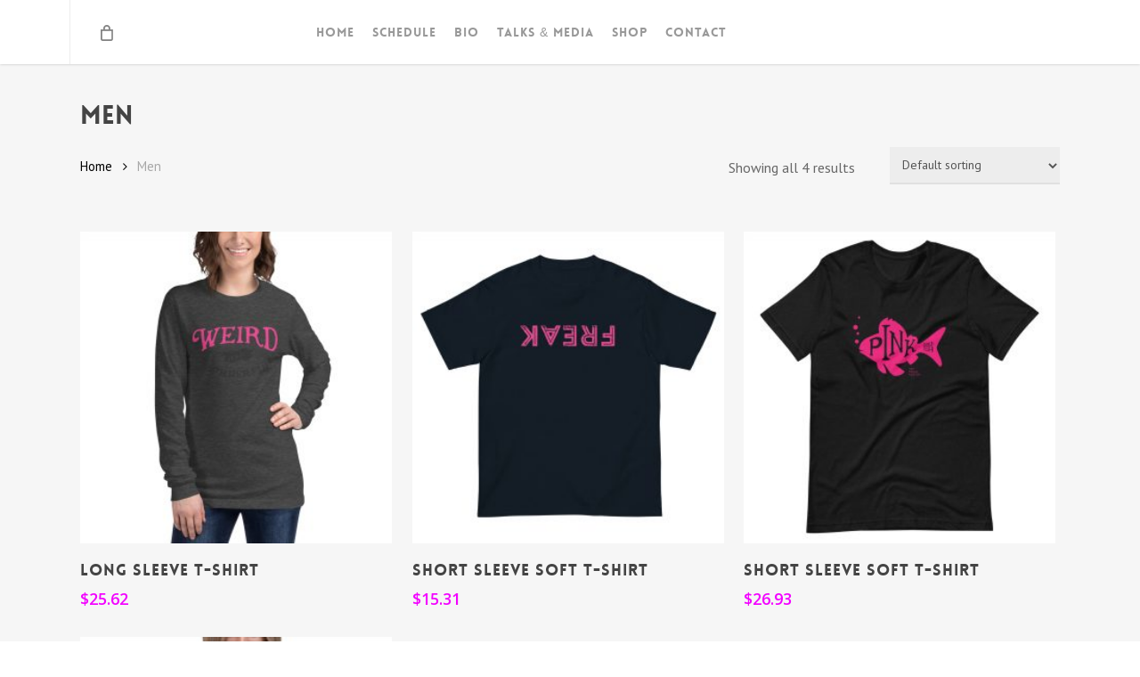

--- FILE ---
content_type: text/html; charset=UTF-8
request_url: https://www.drendall.com/product-category/men/
body_size: 14646
content:
<!doctype html>
<html lang="en-US" class="no-js">
<head>
	<meta charset="UTF-8">
	<meta name="viewport" content="width=device-width, initial-scale=1, maximum-scale=1, user-scalable=0" /><title>Men &#8211; David Rendall</title>
<meta name='robots' content='max-image-preview:large' />
<link rel='dns-prefetch' href='//www.drendall.com' />
<link rel='dns-prefetch' href='//fonts.googleapis.com' />
<link rel="alternate" type="application/rss+xml" title="David Rendall &raquo; Feed" href="https://www.drendall.com/feed/" />
<link rel="alternate" type="application/rss+xml" title="David Rendall &raquo; Comments Feed" href="https://www.drendall.com/comments/feed/" />
<link rel="alternate" type="application/rss+xml" title="David Rendall &raquo; Men Category Feed" href="https://www.drendall.com/product-category/men/feed/" />
<script type="text/javascript">
window._wpemojiSettings = {"baseUrl":"https:\/\/s.w.org\/images\/core\/emoji\/14.0.0\/72x72\/","ext":".png","svgUrl":"https:\/\/s.w.org\/images\/core\/emoji\/14.0.0\/svg\/","svgExt":".svg","source":{"concatemoji":"https:\/\/www.drendall.com\/wp-includes\/js\/wp-emoji-release.min.js?ver=6.2.8"}};
/*! This file is auto-generated */
!function(e,a,t){var n,r,o,i=a.createElement("canvas"),p=i.getContext&&i.getContext("2d");function s(e,t){p.clearRect(0,0,i.width,i.height),p.fillText(e,0,0);e=i.toDataURL();return p.clearRect(0,0,i.width,i.height),p.fillText(t,0,0),e===i.toDataURL()}function c(e){var t=a.createElement("script");t.src=e,t.defer=t.type="text/javascript",a.getElementsByTagName("head")[0].appendChild(t)}for(o=Array("flag","emoji"),t.supports={everything:!0,everythingExceptFlag:!0},r=0;r<o.length;r++)t.supports[o[r]]=function(e){if(p&&p.fillText)switch(p.textBaseline="top",p.font="600 32px Arial",e){case"flag":return s("\ud83c\udff3\ufe0f\u200d\u26a7\ufe0f","\ud83c\udff3\ufe0f\u200b\u26a7\ufe0f")?!1:!s("\ud83c\uddfa\ud83c\uddf3","\ud83c\uddfa\u200b\ud83c\uddf3")&&!s("\ud83c\udff4\udb40\udc67\udb40\udc62\udb40\udc65\udb40\udc6e\udb40\udc67\udb40\udc7f","\ud83c\udff4\u200b\udb40\udc67\u200b\udb40\udc62\u200b\udb40\udc65\u200b\udb40\udc6e\u200b\udb40\udc67\u200b\udb40\udc7f");case"emoji":return!s("\ud83e\udef1\ud83c\udffb\u200d\ud83e\udef2\ud83c\udfff","\ud83e\udef1\ud83c\udffb\u200b\ud83e\udef2\ud83c\udfff")}return!1}(o[r]),t.supports.everything=t.supports.everything&&t.supports[o[r]],"flag"!==o[r]&&(t.supports.everythingExceptFlag=t.supports.everythingExceptFlag&&t.supports[o[r]]);t.supports.everythingExceptFlag=t.supports.everythingExceptFlag&&!t.supports.flag,t.DOMReady=!1,t.readyCallback=function(){t.DOMReady=!0},t.supports.everything||(n=function(){t.readyCallback()},a.addEventListener?(a.addEventListener("DOMContentLoaded",n,!1),e.addEventListener("load",n,!1)):(e.attachEvent("onload",n),a.attachEvent("onreadystatechange",function(){"complete"===a.readyState&&t.readyCallback()})),(e=t.source||{}).concatemoji?c(e.concatemoji):e.wpemoji&&e.twemoji&&(c(e.twemoji),c(e.wpemoji)))}(window,document,window._wpemojiSettings);
</script>
<style type="text/css">
img.wp-smiley,
img.emoji {
	display: inline !important;
	border: none !important;
	box-shadow: none !important;
	height: 1em !important;
	width: 1em !important;
	margin: 0 0.07em !important;
	vertical-align: -0.1em !important;
	background: none !important;
	padding: 0 !important;
}
</style>
	<link rel='stylesheet' id='wc-blocks-integration-css' href='https://www.drendall.com/wp-content/plugins/woocommerce-payments/vendor/woocommerce/subscriptions-core/build/index.css?ver=5.7.2' type='text/css' media='all' />
<link rel='stylesheet' id='wp-block-library-css' href='https://www.drendall.com/wp-includes/css/dist/block-library/style.min.css?ver=6.2.8' type='text/css' media='all' />
<link rel='stylesheet' id='wc-blocks-vendors-style-css' href='https://www.drendall.com/wp-content/plugins/woocommerce/packages/woocommerce-blocks/build/wc-blocks-vendors-style.css?ver=8.5.1' type='text/css' media='all' />
<link rel='stylesheet' id='wc-blocks-style-css' href='https://www.drendall.com/wp-content/plugins/woocommerce/packages/woocommerce-blocks/build/wc-blocks-style.css?ver=8.5.1' type='text/css' media='all' />
<link rel='stylesheet' id='classic-theme-styles-css' href='https://www.drendall.com/wp-includes/css/classic-themes.min.css?ver=6.2.8' type='text/css' media='all' />
<style id='global-styles-inline-css' type='text/css'>
body{--wp--preset--color--black: #000000;--wp--preset--color--cyan-bluish-gray: #abb8c3;--wp--preset--color--white: #ffffff;--wp--preset--color--pale-pink: #f78da7;--wp--preset--color--vivid-red: #cf2e2e;--wp--preset--color--luminous-vivid-orange: #ff6900;--wp--preset--color--luminous-vivid-amber: #fcb900;--wp--preset--color--light-green-cyan: #7bdcb5;--wp--preset--color--vivid-green-cyan: #00d084;--wp--preset--color--pale-cyan-blue: #8ed1fc;--wp--preset--color--vivid-cyan-blue: #0693e3;--wp--preset--color--vivid-purple: #9b51e0;--wp--preset--gradient--vivid-cyan-blue-to-vivid-purple: linear-gradient(135deg,rgba(6,147,227,1) 0%,rgb(155,81,224) 100%);--wp--preset--gradient--light-green-cyan-to-vivid-green-cyan: linear-gradient(135deg,rgb(122,220,180) 0%,rgb(0,208,130) 100%);--wp--preset--gradient--luminous-vivid-amber-to-luminous-vivid-orange: linear-gradient(135deg,rgba(252,185,0,1) 0%,rgba(255,105,0,1) 100%);--wp--preset--gradient--luminous-vivid-orange-to-vivid-red: linear-gradient(135deg,rgba(255,105,0,1) 0%,rgb(207,46,46) 100%);--wp--preset--gradient--very-light-gray-to-cyan-bluish-gray: linear-gradient(135deg,rgb(238,238,238) 0%,rgb(169,184,195) 100%);--wp--preset--gradient--cool-to-warm-spectrum: linear-gradient(135deg,rgb(74,234,220) 0%,rgb(151,120,209) 20%,rgb(207,42,186) 40%,rgb(238,44,130) 60%,rgb(251,105,98) 80%,rgb(254,248,76) 100%);--wp--preset--gradient--blush-light-purple: linear-gradient(135deg,rgb(255,206,236) 0%,rgb(152,150,240) 100%);--wp--preset--gradient--blush-bordeaux: linear-gradient(135deg,rgb(254,205,165) 0%,rgb(254,45,45) 50%,rgb(107,0,62) 100%);--wp--preset--gradient--luminous-dusk: linear-gradient(135deg,rgb(255,203,112) 0%,rgb(199,81,192) 50%,rgb(65,88,208) 100%);--wp--preset--gradient--pale-ocean: linear-gradient(135deg,rgb(255,245,203) 0%,rgb(182,227,212) 50%,rgb(51,167,181) 100%);--wp--preset--gradient--electric-grass: linear-gradient(135deg,rgb(202,248,128) 0%,rgb(113,206,126) 100%);--wp--preset--gradient--midnight: linear-gradient(135deg,rgb(2,3,129) 0%,rgb(40,116,252) 100%);--wp--preset--duotone--dark-grayscale: url('#wp-duotone-dark-grayscale');--wp--preset--duotone--grayscale: url('#wp-duotone-grayscale');--wp--preset--duotone--purple-yellow: url('#wp-duotone-purple-yellow');--wp--preset--duotone--blue-red: url('#wp-duotone-blue-red');--wp--preset--duotone--midnight: url('#wp-duotone-midnight');--wp--preset--duotone--magenta-yellow: url('#wp-duotone-magenta-yellow');--wp--preset--duotone--purple-green: url('#wp-duotone-purple-green');--wp--preset--duotone--blue-orange: url('#wp-duotone-blue-orange');--wp--preset--font-size--small: 13px;--wp--preset--font-size--medium: 20px;--wp--preset--font-size--large: 36px;--wp--preset--font-size--x-large: 42px;--wp--preset--spacing--20: 0.44rem;--wp--preset--spacing--30: 0.67rem;--wp--preset--spacing--40: 1rem;--wp--preset--spacing--50: 1.5rem;--wp--preset--spacing--60: 2.25rem;--wp--preset--spacing--70: 3.38rem;--wp--preset--spacing--80: 5.06rem;--wp--preset--shadow--natural: 6px 6px 9px rgba(0, 0, 0, 0.2);--wp--preset--shadow--deep: 12px 12px 50px rgba(0, 0, 0, 0.4);--wp--preset--shadow--sharp: 6px 6px 0px rgba(0, 0, 0, 0.2);--wp--preset--shadow--outlined: 6px 6px 0px -3px rgba(255, 255, 255, 1), 6px 6px rgba(0, 0, 0, 1);--wp--preset--shadow--crisp: 6px 6px 0px rgba(0, 0, 0, 1);}:where(.is-layout-flex){gap: 0.5em;}body .is-layout-flow > .alignleft{float: left;margin-inline-start: 0;margin-inline-end: 2em;}body .is-layout-flow > .alignright{float: right;margin-inline-start: 2em;margin-inline-end: 0;}body .is-layout-flow > .aligncenter{margin-left: auto !important;margin-right: auto !important;}body .is-layout-constrained > .alignleft{float: left;margin-inline-start: 0;margin-inline-end: 2em;}body .is-layout-constrained > .alignright{float: right;margin-inline-start: 2em;margin-inline-end: 0;}body .is-layout-constrained > .aligncenter{margin-left: auto !important;margin-right: auto !important;}body .is-layout-constrained > :where(:not(.alignleft):not(.alignright):not(.alignfull)){max-width: var(--wp--style--global--content-size);margin-left: auto !important;margin-right: auto !important;}body .is-layout-constrained > .alignwide{max-width: var(--wp--style--global--wide-size);}body .is-layout-flex{display: flex;}body .is-layout-flex{flex-wrap: wrap;align-items: center;}body .is-layout-flex > *{margin: 0;}:where(.wp-block-columns.is-layout-flex){gap: 2em;}.has-black-color{color: var(--wp--preset--color--black) !important;}.has-cyan-bluish-gray-color{color: var(--wp--preset--color--cyan-bluish-gray) !important;}.has-white-color{color: var(--wp--preset--color--white) !important;}.has-pale-pink-color{color: var(--wp--preset--color--pale-pink) !important;}.has-vivid-red-color{color: var(--wp--preset--color--vivid-red) !important;}.has-luminous-vivid-orange-color{color: var(--wp--preset--color--luminous-vivid-orange) !important;}.has-luminous-vivid-amber-color{color: var(--wp--preset--color--luminous-vivid-amber) !important;}.has-light-green-cyan-color{color: var(--wp--preset--color--light-green-cyan) !important;}.has-vivid-green-cyan-color{color: var(--wp--preset--color--vivid-green-cyan) !important;}.has-pale-cyan-blue-color{color: var(--wp--preset--color--pale-cyan-blue) !important;}.has-vivid-cyan-blue-color{color: var(--wp--preset--color--vivid-cyan-blue) !important;}.has-vivid-purple-color{color: var(--wp--preset--color--vivid-purple) !important;}.has-black-background-color{background-color: var(--wp--preset--color--black) !important;}.has-cyan-bluish-gray-background-color{background-color: var(--wp--preset--color--cyan-bluish-gray) !important;}.has-white-background-color{background-color: var(--wp--preset--color--white) !important;}.has-pale-pink-background-color{background-color: var(--wp--preset--color--pale-pink) !important;}.has-vivid-red-background-color{background-color: var(--wp--preset--color--vivid-red) !important;}.has-luminous-vivid-orange-background-color{background-color: var(--wp--preset--color--luminous-vivid-orange) !important;}.has-luminous-vivid-amber-background-color{background-color: var(--wp--preset--color--luminous-vivid-amber) !important;}.has-light-green-cyan-background-color{background-color: var(--wp--preset--color--light-green-cyan) !important;}.has-vivid-green-cyan-background-color{background-color: var(--wp--preset--color--vivid-green-cyan) !important;}.has-pale-cyan-blue-background-color{background-color: var(--wp--preset--color--pale-cyan-blue) !important;}.has-vivid-cyan-blue-background-color{background-color: var(--wp--preset--color--vivid-cyan-blue) !important;}.has-vivid-purple-background-color{background-color: var(--wp--preset--color--vivid-purple) !important;}.has-black-border-color{border-color: var(--wp--preset--color--black) !important;}.has-cyan-bluish-gray-border-color{border-color: var(--wp--preset--color--cyan-bluish-gray) !important;}.has-white-border-color{border-color: var(--wp--preset--color--white) !important;}.has-pale-pink-border-color{border-color: var(--wp--preset--color--pale-pink) !important;}.has-vivid-red-border-color{border-color: var(--wp--preset--color--vivid-red) !important;}.has-luminous-vivid-orange-border-color{border-color: var(--wp--preset--color--luminous-vivid-orange) !important;}.has-luminous-vivid-amber-border-color{border-color: var(--wp--preset--color--luminous-vivid-amber) !important;}.has-light-green-cyan-border-color{border-color: var(--wp--preset--color--light-green-cyan) !important;}.has-vivid-green-cyan-border-color{border-color: var(--wp--preset--color--vivid-green-cyan) !important;}.has-pale-cyan-blue-border-color{border-color: var(--wp--preset--color--pale-cyan-blue) !important;}.has-vivid-cyan-blue-border-color{border-color: var(--wp--preset--color--vivid-cyan-blue) !important;}.has-vivid-purple-border-color{border-color: var(--wp--preset--color--vivid-purple) !important;}.has-vivid-cyan-blue-to-vivid-purple-gradient-background{background: var(--wp--preset--gradient--vivid-cyan-blue-to-vivid-purple) !important;}.has-light-green-cyan-to-vivid-green-cyan-gradient-background{background: var(--wp--preset--gradient--light-green-cyan-to-vivid-green-cyan) !important;}.has-luminous-vivid-amber-to-luminous-vivid-orange-gradient-background{background: var(--wp--preset--gradient--luminous-vivid-amber-to-luminous-vivid-orange) !important;}.has-luminous-vivid-orange-to-vivid-red-gradient-background{background: var(--wp--preset--gradient--luminous-vivid-orange-to-vivid-red) !important;}.has-very-light-gray-to-cyan-bluish-gray-gradient-background{background: var(--wp--preset--gradient--very-light-gray-to-cyan-bluish-gray) !important;}.has-cool-to-warm-spectrum-gradient-background{background: var(--wp--preset--gradient--cool-to-warm-spectrum) !important;}.has-blush-light-purple-gradient-background{background: var(--wp--preset--gradient--blush-light-purple) !important;}.has-blush-bordeaux-gradient-background{background: var(--wp--preset--gradient--blush-bordeaux) !important;}.has-luminous-dusk-gradient-background{background: var(--wp--preset--gradient--luminous-dusk) !important;}.has-pale-ocean-gradient-background{background: var(--wp--preset--gradient--pale-ocean) !important;}.has-electric-grass-gradient-background{background: var(--wp--preset--gradient--electric-grass) !important;}.has-midnight-gradient-background{background: var(--wp--preset--gradient--midnight) !important;}.has-small-font-size{font-size: var(--wp--preset--font-size--small) !important;}.has-medium-font-size{font-size: var(--wp--preset--font-size--medium) !important;}.has-large-font-size{font-size: var(--wp--preset--font-size--large) !important;}.has-x-large-font-size{font-size: var(--wp--preset--font-size--x-large) !important;}
.wp-block-navigation a:where(:not(.wp-element-button)){color: inherit;}
:where(.wp-block-columns.is-layout-flex){gap: 2em;}
.wp-block-pullquote{font-size: 1.5em;line-height: 1.6;}
</style>
<link rel='stylesheet' id='contact-form-7-css' href='https://www.drendall.com/wp-content/plugins/contact-form-7/includes/css/styles.css?ver=5.7.7' type='text/css' media='all' />
<link rel='stylesheet' id='salient-social-css' href='https://www.drendall.com/wp-content/plugins/salient-social/css/style.css?ver=1.2' type='text/css' media='all' />
<style id='salient-social-inline-css' type='text/css'>

  .sharing-default-minimal .nectar-love.loved,
  body .nectar-social[data-color-override="override"].fixed > a:before, 
  body .nectar-social[data-color-override="override"].fixed .nectar-social-inner a,
  .sharing-default-minimal .nectar-social[data-color-override="override"] .nectar-social-inner a:hover {
    background-color: #f200ff;
  }
  .nectar-social.hover .nectar-love.loved,
  .nectar-social.hover > .nectar-love-button a:hover,
  .nectar-social[data-color-override="override"].hover > div a:hover,
  #single-below-header .nectar-social[data-color-override="override"].hover > div a:hover,
  .nectar-social[data-color-override="override"].hover .share-btn:hover,
  .sharing-default-minimal .nectar-social[data-color-override="override"] .nectar-social-inner a {
    border-color: #f200ff;
  }
  #single-below-header .nectar-social.hover .nectar-love.loved i,
  #single-below-header .nectar-social.hover[data-color-override="override"] a:hover,
  #single-below-header .nectar-social.hover[data-color-override="override"] a:hover i,
  #single-below-header .nectar-social.hover .nectar-love-button a:hover i,
  .nectar-love:hover i,
  .hover .nectar-love:hover .total_loves,
  .nectar-love.loved i,
  .nectar-social.hover .nectar-love.loved .total_loves,
  .nectar-social.hover .share-btn:hover, 
  .nectar-social[data-color-override="override"].hover .nectar-social-inner a:hover,
  .nectar-social[data-color-override="override"].hover > div:hover span,
  .sharing-default-minimal .nectar-social[data-color-override="override"] .nectar-social-inner a:not(:hover) i,
  .sharing-default-minimal .nectar-social[data-color-override="override"] .nectar-social-inner a:not(:hover) {
    color: #f200ff;
  }
</style>
<link rel='stylesheet' id='woocommerce-layout-css' href='https://www.drendall.com/wp-content/plugins/woocommerce/assets/css/woocommerce-layout.css?ver=7.0.0' type='text/css' media='all' />
<link rel='stylesheet' id='woocommerce-smallscreen-css' href='https://www.drendall.com/wp-content/plugins/woocommerce/assets/css/woocommerce-smallscreen.css?ver=7.0.0' type='text/css' media='only screen and (max-width: 768px)' />
<link rel='stylesheet' id='woocommerce-general-css' href='https://www.drendall.com/wp-content/plugins/woocommerce/assets/css/woocommerce.css?ver=7.0.0' type='text/css' media='all' />
<style id='woocommerce-inline-inline-css' type='text/css'>
.woocommerce form .form-row .required { visibility: visible; }
</style>
<link rel='stylesheet' id='printful-product-size-guide-css' href='https://www.drendall.com/wp-content/plugins/printful-shipping-for-woocommerce/includes/../assets/css/size-guide.css?ver=1' type='text/css' media='all' />
<link rel='stylesheet' id='font-awesome-css' href='https://www.drendall.com/wp-content/themes/salient/css/font-awesome-legacy.min.css?ver=4.7.1' type='text/css' media='all' />
<link rel='stylesheet' id='salient-grid-system-css' href='https://www.drendall.com/wp-content/themes/salient/css/grid-system.css?ver=13.0.2' type='text/css' media='all' />
<link rel='stylesheet' id='main-styles-css' href='https://www.drendall.com/wp-content/themes/salient/css/style.css?ver=13.0.2' type='text/css' media='all' />
<style id='main-styles-inline-css' type='text/css'>
@font-face { font-family: 'Lovelo'; src: url('https://www.drendall.com/wp-content/themes/salient/css/fonts/Lovelo_Black.eot'); src: url('https://www.drendall.com/wp-content/themes/salient/css/fonts/Lovelo_Black.eot?#iefix') format('embedded-opentype'), url('https://www.drendall.com/wp-content/themes/salient/css/fonts/Lovelo_Black.woff') format('woff'),  url('https://www.drendall.com/wp-content/themes/salient/css/fonts/Lovelo_Black.ttf') format('truetype'), url('https://www.drendall.com/wp-content/themes/salient/css/fonts/Lovelo_Black.svg#loveloblack') format('svg'); font-weight: normal; font-style: normal; }
</style>
<link rel='stylesheet' id='nectar-header-layout-centered-menu-css' href='https://www.drendall.com/wp-content/themes/salient/css/header/header-layout-centered-menu.css?ver=13.0.2' type='text/css' media='all' />
<link rel='stylesheet' id='nectar_default_font_open_sans-css' href='https://fonts.googleapis.com/css?family=Open+Sans%3A300%2C400%2C600%2C700&#038;subset=latin%2Clatin-ext' type='text/css' media='all' />
<link rel='stylesheet' id='nectar-flickity-css' href='https://www.drendall.com/wp-content/themes/salient/css/plugins/flickity.css?ver=13.0.2' type='text/css' media='all' />
<link rel='stylesheet' id='nectar-portfolio-css' href='https://www.drendall.com/wp-content/plugins/salient-portfolio/css/portfolio.css?ver=1.7' type='text/css' media='all' />
<link rel='stylesheet' id='responsive-css' href='https://www.drendall.com/wp-content/themes/salient/css/responsive.css?ver=13.0.2' type='text/css' media='all' />
<link rel='stylesheet' id='nectar-product-style-classic-css' href='https://www.drendall.com/wp-content/themes/salient/css/third-party/woocommerce/product-style-classic.css?ver=13.0.2' type='text/css' media='all' />
<link rel='stylesheet' id='woocommerce-css' href='https://www.drendall.com/wp-content/themes/salient/css/woocommerce.css?ver=13.0.2' type='text/css' media='all' />
<link rel='stylesheet' id='skin-ascend-css' href='https://www.drendall.com/wp-content/themes/salient/css/ascend.css?ver=13.0.2' type='text/css' media='all' />
<link rel='stylesheet' id='salient-wp-menu-dynamic-css' href='https://www.drendall.com/wp-content/uploads/salient/menu-dynamic.css?ver=61356' type='text/css' media='all' />
<link rel='stylesheet' id='dynamic-css-css' href='https://www.drendall.com/wp-content/themes/salient/css/salient-dynamic-styles.css?ver=47871' type='text/css' media='all' />
<style id='dynamic-css-inline-css' type='text/css'>
#header-space{background-color:#ffffff}@media only screen and (min-width:1000px){body #ajax-content-wrap.no-scroll{min-height:calc(100vh - 92px);height:calc(100vh - 92px)!important;}}@media only screen and (min-width:1000px){#page-header-wrap.fullscreen-header,#page-header-wrap.fullscreen-header #page-header-bg,html:not(.nectar-box-roll-loaded) .nectar-box-roll > #page-header-bg.fullscreen-header,.nectar_fullscreen_zoom_recent_projects,#nectar_fullscreen_rows:not(.afterLoaded) > div{height:calc(100vh - 91px);}.wpb_row.vc_row-o-full-height.top-level,.wpb_row.vc_row-o-full-height.top-level > .col.span_12{min-height:calc(100vh - 91px);}html:not(.nectar-box-roll-loaded) .nectar-box-roll > #page-header-bg.fullscreen-header{top:92px;}.nectar-slider-wrap[data-fullscreen="true"]:not(.loaded),.nectar-slider-wrap[data-fullscreen="true"]:not(.loaded) .swiper-container{height:calc(100vh - 90px)!important;}.admin-bar .nectar-slider-wrap[data-fullscreen="true"]:not(.loaded),.admin-bar .nectar-slider-wrap[data-fullscreen="true"]:not(.loaded) .swiper-container{height:calc(100vh - 90px - 32px)!important;}}.post-type-archive-product.woocommerce .container-wrap,.tax-product_cat.woocommerce .container-wrap{background-color:#f6f6f6;}.woocommerce.single-product #single-meta{position:relative!important;top:0!important;margin:0;left:8px;height:auto;}.woocommerce.single-product #single-meta:after{display:block;content:" ";clear:both;height:1px;}.woocommerce ul.products li.product.material,.woocommerce-page ul.products li.product.material{background-color:#ffffff;}.woocommerce ul.products li.product.minimal .product-wrap,.woocommerce ul.products li.product.minimal .background-color-expand,.woocommerce-page ul.products li.product.minimal .product-wrap,.woocommerce-page ul.products li.product.minimal .background-color-expand{background-color:#ffffff;}.screen-reader-text,.nectar-skip-to-content:not(:focus){border:0;clip:rect(1px,1px,1px,1px);clip-path:inset(50%);height:1px;margin:-1px;overflow:hidden;padding:0;position:absolute!important;width:1px;word-wrap:normal!important;}
.iframe-embed {
    border: thick solid #fff!important;
}
header#top nav > ul {
    width: 100%!important;
    text-align: center!important;
}
.container {
    min-height: 40px;
}
#mobile-menu .container {
    text-align:center;
    font-family: Lovelo,sans-serif;
    letter-spacing: 1px;
    font-size: 14px;
    line-height: 19.6px;
    font-weight: 400;
    text-transform: uppercase;
}

.wpb_row.vc_row-fluid.full-width-section.parallax_section {
padding-top: 8%!important; padding-bottom:8%!important; }
#header-outer[data-format="centered-menu"] #top .span_9 nav .sf-menu:first-child{
	z-index: 11;
}
#header-outer:not([data-format="left-header"]) #logo{
    display:none;
}

@media only screen and (max-width: 1000px) {
    header#top #toggle-nav {
        position: absolute;
        margin-left: 50%;
        margin-right: 50%;
    }
}
@media only screen and (max-width: 1000px) and (min-width: 690px) {
header#top .col.span_12.light.left {
        margin-bottom: 45px;
    }
}
</style>
<link rel='stylesheet' id='redux-google-fonts-salient_redux-css' href='https://fonts.googleapis.com/css?family=PT+Sans%7CRaleway%7CLibre+Baskerville%3A400italic&#038;ver=1664365524' type='text/css' media='all' />
<script type='text/javascript' src='https://www.drendall.com/wp-includes/js/jquery/jquery.min.js?ver=3.6.4' id='jquery-core-js'></script>
<script type='text/javascript' src='https://www.drendall.com/wp-includes/js/jquery/jquery-migrate.min.js?ver=3.4.0' id='jquery-migrate-js'></script>
<script type='text/javascript' src='https://www.drendall.com/wp-content/plugins/woocommerce/assets/js/jquery-blockui/jquery.blockUI.min.js?ver=2.7.0-wc.7.0.0' id='jquery-blockui-js'></script>
<script type='text/javascript' id='wc-add-to-cart-js-extra'>
/* <![CDATA[ */
var wc_add_to_cart_params = {"ajax_url":"\/wp-admin\/admin-ajax.php","wc_ajax_url":"\/?wc-ajax=%%endpoint%%","i18n_view_cart":"View cart","cart_url":"https:\/\/www.drendall.com\/cart\/","is_cart":"","cart_redirect_after_add":"no"};
/* ]]> */
</script>
<script type='text/javascript' src='https://www.drendall.com/wp-content/plugins/woocommerce/assets/js/frontend/add-to-cart.min.js?ver=7.0.0' id='wc-add-to-cart-js'></script>
<script type='text/javascript' src='https://www.drendall.com/wp-content/plugins/js_composer_salient/assets/js/vendors/woocommerce-add-to-cart.js?ver=6.6.0' id='vc_woocommerce-add-to-cart-js-js'></script>
<script type='text/javascript' id='printful-product-size-guide-js-extra'>
/* <![CDATA[ */
var pfGlobal = {"sg_modal_title":"Size guide","sg_modal_text_color":"#000","sg_modal_background_color":"#fff","sg_tab_background_color":"#fff","sg_active_tab_background_color":"#fff","sg_primary_unit":"inch","sg_data_raw":"{\"locale\":\"en_US\",\"availableSizes\":[\"XS\",\"S\",\"M\",\"L\",\"XL\",\"2XL\"],\"modelMeasurements\":{\"description\":\"<p>Measurements are provided by suppliers.<\\\/p>\\n<p>Product measurements may vary by up to 2\u2033 (5 cm).<\\\/p>\",\"imageDescription\":\"<p><strong><strong>A Length<\\\/strong><\\\/strong><\\\/p>\\n<p dir=\\\"ltr\\\">Place the end of the tape beside the collar at the top of the tee (Highest Point Shoulder). Pull the tape measure to the bottom of the shirt.<\\\/p>\\n<p><strong>B Chest<\\\/strong><\\\/p>\\n<p dir=\\\"ltr\\\">Measure yourself around the fullest part of your chest. Keep the tape measure horizontal.\u00a0<\\\/p>\\n<p><strong>C Sleeve length<\\\/strong><\\\/p>\\n<p>Place one end of the tape at the top of the set-in sleeve, then pull the tape down until you reach the hem of the sleeve.<\\\/p>\",\"modelDescription\":\"\",\"sizeTableDescription\":\"Product measurements may vary by up to 2\\\" (5 cm).\",\"sizeTableRows\":[{\"unit\":\"inch\",\"unitName\":\"Inches\",\"title\":\"Length\",\"sizes\":{\"XS\":[27],\"S\":[28],\"M\":[29],\"L\":[30],\"XL\":[31],\"2XL\":[32]}},{\"unit\":\"centimeter\",\"unitName\":\"Centimeters\",\"title\":\"Length\",\"sizes\":{\"XS\":[68.58],\"S\":[71.12],\"M\":[73.66],\"L\":[76.2],\"XL\":[78.74],\"2XL\":[81.28]}},{\"unit\":\"inch\",\"unitName\":\"Inches\",\"title\":\"Chest\",\"sizes\":{\"XS\":[31,34],\"S\":[34,37],\"M\":[38,41],\"L\":[42,45],\"XL\":[46,49],\"2XL\":[50,53]}},{\"unit\":\"centimeter\",\"unitName\":\"Centimeters\",\"title\":\"Chest\",\"sizes\":{\"XS\":[78.74,86.36],\"S\":[86.36,93.98],\"M\":[96.52,104.14],\"L\":[106.68,114.3],\"XL\":[116.84,124.46],\"2XL\":[127,134.62]}},{\"unit\":\"inch\",\"unitName\":\"Inches\",\"title\":\"Sleeve Length\",\"sizes\":{\"XS\":[25],\"S\":[25.6],\"M\":[26.2],\"L\":[26.9],\"XL\":[27.5],\"2XL\":[28.1]}},{\"unit\":\"centimeter\",\"unitName\":\"Centimeters\",\"title\":\"Sleeve Length\",\"sizes\":{\"XS\":[63.5],\"S\":[65.024],\"M\":[66.548],\"L\":[68.326],\"XL\":[69.85],\"2XL\":[71.374]}}],\"imageId\":4776,\"imageUrl\":\"https:\\\/\\\/www.drendall.com\\\/wp-content\\\/uploads\\\/2022\\\/11\\\/4775_model_size_guide.png\"},\"productMeasurements\":{\"description\":\"<p>Measurements are provided by suppliers.<\\\/p>\\n<p>Product measurements may vary by up to 2\u2033 (5 cm).<\\\/p>\",\"imageDescription\":\"<p><strong><strong>A Length<\\\/strong><\\\/strong><\\\/p>\\n<p dir=\\\"ltr\\\">Place the end of the tape beside the collar at the top of the tee (Highest Point Shoulder). Pull the tape measure to the bottom of the shirt.<\\\/p>\\n<p><strong>B Chest<\\\/strong><\\\/p>\\n<p dir=\\\"ltr\\\">Measure yourself around the fullest part of your chest. Keep the tape measure horizontal.\u00a0<\\\/p>\\n<p><strong>C Sleeve length<\\\/strong><\\\/p>\\n<p>Place one end of the tape at the top of the set-in sleeve, then pull the tape down until you reach the hem of the sleeve.<\\\/p>\",\"sizeTableDescription\":\"Product measurements may vary by up to 2\\\" (5 cm).\",\"internationalSizeTableDescription\":\"\",\"sizeTableRows\":[{\"unit\":\"inch\",\"unitName\":\"Inches\",\"title\":\"Length\",\"sizes\":{\"XS\":[27],\"S\":[28],\"M\":[29],\"L\":[30],\"XL\":[31],\"2XL\":[32]}},{\"unit\":\"centimeter\",\"unitName\":\"Centimeters\",\"title\":\"Length\",\"sizes\":{\"XS\":[68.58],\"S\":[71.12],\"M\":[73.66],\"L\":[76.2],\"XL\":[78.74],\"2XL\":[81.28]}},{\"unit\":\"inch\",\"unitName\":\"Inches\",\"title\":\"Width\",\"sizes\":{\"XS\":[16.5],\"S\":[18],\"M\":[20],\"L\":[22],\"XL\":[24],\"2XL\":[26]}},{\"unit\":\"centimeter\",\"unitName\":\"Centimeters\",\"title\":\"Width\",\"sizes\":{\"XS\":[41.91],\"S\":[45.72],\"M\":[50.8],\"L\":[55.88],\"XL\":[60.96],\"2XL\":[66.04]}},{\"unit\":\"inch\",\"unitName\":\"Inches\",\"title\":\"Sleeve length\",\"sizes\":{\"XS\":[25],\"S\":[25.6],\"M\":[26.2],\"L\":[26.9],\"XL\":[27.5],\"2XL\":[28.1]}},{\"unit\":\"centimeter\",\"unitName\":\"Centimeters\",\"title\":\"Sleeve length\",\"sizes\":{\"XS\":[63.5],\"S\":[65.024],\"M\":[66.548],\"L\":[68.326],\"XL\":[69.85],\"2XL\":[71.374]}}],\"internationalSizeTableRows\":[],\"imageId\":4777,\"imageUrl\":\"https:\\\/\\\/www.drendall.com\\\/wp-content\\\/uploads\\\/2022\\\/11\\\/4775_product_size_guide.png\"}}","sg_tab_title_person":"Measure yourself","sg_tab_title_product":"Product measurements","sg_table_header_size":"Size","sg_unit_translations":"{\"inch\":\"Inches\",\"centimeter\":\"Centimeters\"}"};
/* ]]> */
</script>
<script type='text/javascript' src='https://www.drendall.com/wp-content/plugins/printful-shipping-for-woocommerce/includes/../assets/js/product-size-guide.js?ver=6.2.8' id='printful-product-size-guide-js'></script>
<link rel="https://api.w.org/" href="https://www.drendall.com/wp-json/" /><link rel="alternate" type="application/json" href="https://www.drendall.com/wp-json/wp/v2/product_cat/58" /><link rel="EditURI" type="application/rsd+xml" title="RSD" href="https://www.drendall.com/xmlrpc.php?rsd" />
<link rel="wlwmanifest" type="application/wlwmanifest+xml" href="https://www.drendall.com/wp-includes/wlwmanifest.xml" />
<meta name="generator" content="WordPress 6.2.8" />
<meta name="generator" content="WooCommerce 7.0.0" />
<script type='text/javascript' data-cfasync='false'>var _mmunch = {'front': false, 'page': false, 'post': false, 'category': false, 'author': false, 'search': false, 'attachment': false, 'tag': false};</script><script data-cfasync="false" src="//a.mailmunch.co/app/v1/site.js" id="mailmunch-script" data-plugin="cc_mm" data-mailmunch-site-id="626556" async></script><script type="text/javascript"> var root = document.getElementsByTagName( "html" )[0]; root.setAttribute( "class", "js" ); </script>	<noscript><style>.woocommerce-product-gallery{ opacity: 1 !important; }</style></noscript>
	<style type="text/css">.recentcomments a{display:inline !important;padding:0 !important;margin:0 !important;}</style><meta name="generator" content="Powered by WPBakery Page Builder - drag and drop page builder for WordPress."/>
<link rel="icon" href="https://www.drendall.com/wp-content/uploads/2013/06/stripe.png" sizes="32x32" />
<link rel="icon" href="https://www.drendall.com/wp-content/uploads/2013/06/stripe.png" sizes="192x192" />
<link rel="apple-touch-icon" href="https://www.drendall.com/wp-content/uploads/2013/06/stripe.png" />
<meta name="msapplication-TileImage" content="https://www.drendall.com/wp-content/uploads/2013/06/stripe.png" />
<noscript><style> .wpb_animate_when_almost_visible { opacity: 1; }</style></noscript></head><body data-rsssl=1 class="archive tax-product_cat term-men term-58 theme-salient woocommerce woocommerce-page woocommerce-no-js ascend wpb-js-composer js-comp-ver-6.6.0 vc_responsive" data-footer-reveal="false" data-footer-reveal-shadow="none" data-header-format="centered-menu" data-body-border="off" data-boxed-style="" data-header-breakpoint="1000" data-dropdown-style="minimal" data-cae="easeOutCubic" data-cad="750" data-megamenu-width="contained" data-aie="none" data-ls="magnific" data-apte="standard" data-hhun="0" data-fancy-form-rcs="default" data-form-style="minimal" data-form-submit="regular" data-is="minimal" data-button-style="default" data-user-account-button="false" data-flex-cols="true" data-col-gap="default" data-header-inherit-rc="true" data-header-search="false" data-animated-anchors="true" data-ajax-transitions="false" data-full-width-header="true" data-slide-out-widget-area="true" data-slide-out-widget-area-style="slide-out-from-right" data-user-set-ocm="off" data-loading-animation="none" data-bg-header="false" data-responsive="1" data-ext-responsive="true" data-ext-padding="90" data-header-resize="1" data-header-color="light" data-cart="true" data-remove-m-parallax="" data-remove-m-video-bgs="" data-m-animate="0" data-force-header-trans-color="light" data-smooth-scrolling="0" data-permanent-transparent="false" >
	
	<script type="text/javascript">
	 (function(window, document) {

		 if(navigator.userAgent.match(/(Android|iPod|iPhone|iPad|BlackBerry|IEMobile|Opera Mini)/)) {
			 document.body.className += " using-mobile-browser ";
		 }

		 if( !("ontouchstart" in window) ) {

			 var body = document.querySelector("body");
			 var winW = window.innerWidth;
			 var bodyW = body.clientWidth;

			 if (winW > bodyW + 4) {
				 body.setAttribute("style", "--scroll-bar-w: " + (winW - bodyW - 4) + "px");
			 } else {
				 body.setAttribute("style", "--scroll-bar-w: 0px");
			 }
		 }

	 })(window, document);
   </script><a href="#ajax-content-wrap" class="nectar-skip-to-content">Skip to main content</a>	
	<div id="header-space"  data-header-mobile-fixed='false'></div> 
	
		<div id="header-outer" data-has-menu="true" data-has-buttons="yes" data-header-button_style="default" data-using-pr-menu="false" data-mobile-fixed="false" data-ptnm="false" data-lhe="animated_underline" data-user-set-bg="#ffffff" data-format="centered-menu" data-permanent-transparent="false" data-megamenu-rt="0" data-remove-fixed="0" data-header-resize="1" data-cart="true" data-transparency-option="" data-box-shadow="small" data-shrink-num="6" data-using-secondary="0" data-using-logo="1" data-logo-height="36" data-m-logo-height="24" data-padding="28" data-full-width="true" data-condense="false" >
		
<header id="top">
	<div class="container">
		<div class="row">
			<div class="col span_3">
								<a id="logo" href="https://www.drendall.com" data-supplied-ml-starting-dark="false" data-supplied-ml-starting="false" data-supplied-ml="false" >
					<img class="stnd skip-lazy dark-version" width="" height="" alt="David Rendall" src=""  />				</a>
							</div><!--/span_3-->

			<div class="col span_9 col_last">
				
						<a id="mobile-cart-link" data-cart-style="dropdown" href="https://www.drendall.com/cart/"><i class="icon-salient-cart"></i><div class="cart-wrap"><span>0 </span></div></a>
																			<div class="slide-out-widget-area-toggle mobile-icon slide-out-from-right" data-custom-color="false" data-icon-animation="simple-transform">
						<div> <a href="#sidewidgetarea" aria-label="Navigation Menu" aria-expanded="false" class="closed">
							<span class="screen-reader-text">Menu</span><span aria-hidden="true"> <i class="lines-button x2"> <i class="lines"></i> </i> </span>
						</a></div>
					</div>
				
									<nav>
													<ul class="sf-menu">
								<li id="menu-item-8" class="menu-item menu-item-type-custom menu-item-object-custom menu-item-home nectar-regular-menu-item menu-item-8"><a href="https://www.drendall.com/"><span class="menu-title-text">Home</span></a></li>
<li id="menu-item-10" class="menu-item menu-item-type-custom menu-item-object-custom menu-item-home nectar-regular-menu-item menu-item-10"><a href="https://www.drendall.com/#events"><span class="menu-title-text">Schedule</span></a></li>
<li id="menu-item-9" class="menu-item menu-item-type-custom menu-item-object-custom menu-item-home nectar-regular-menu-item menu-item-9"><a href="https://www.drendall.com/#aboutdave"><span class="menu-title-text">Bio</span></a></li>
<li id="menu-item-4187" class="menu-item menu-item-type-custom menu-item-object-custom menu-item-home menu-item-has-children nectar-regular-menu-item menu-item-4187"><a href="https://www.drendall.com/#thefreakfactor"><span class="menu-title-text">Talks &#038; Media</span></a>
<ul class="sub-menu">
	<li id="menu-item-4188" class="menu-item menu-item-type-custom menu-item-object-custom menu-item-home nectar-regular-menu-item menu-item-4188"><a href="https://www.drendall.com/#thefreakfactor"><span class="menu-title-text">The Freak Factor</span></a></li>
	<li id="menu-item-4189" class="menu-item menu-item-type-custom menu-item-object-custom menu-item-home nectar-regular-menu-item menu-item-4189"><a href="https://www.drendall.com/#TheFreakFactorforKids&#038;Families"><span class="menu-title-text">The Freak Factor for Kids &#038; Families</span></a></li>
	<li id="menu-item-4190" class="menu-item menu-item-type-custom menu-item-object-custom menu-item-home nectar-regular-menu-item menu-item-4190"><a href="https://www.drendall.com/#PinkGoldfish"><span class="menu-title-text">Pink Goldfish</span></a></li>
	<li id="menu-item-4191" class="menu-item menu-item-type-custom menu-item-object-custom menu-item-home nectar-regular-menu-item menu-item-4191"><a href="https://www.drendall.com/#Oppositioning"><span class="menu-title-text">Oppositioning</span></a></li>
	<li id="menu-item-4192" class="menu-item menu-item-type-custom menu-item-object-custom menu-item-home nectar-regular-menu-item menu-item-4192"><a href="https://www.drendall.com/#TheFourFactorsofEffectiveLeadership"><span class="menu-title-text">The Four Factors of Effective Leadership</span></a></li>
</ul>
</li>
<li id="menu-item-4844" class="menu-item menu-item-type-post_type menu-item-object-page nectar-regular-menu-item menu-item-4844"><a href="https://www.drendall.com/shop/"><span class="menu-title-text">Shop</span></a></li>
<li id="menu-item-11" class="menu-item menu-item-type-custom menu-item-object-custom menu-item-home nectar-regular-menu-item menu-item-11"><a href="https://www.drendall.com/#contactdave"><span class="menu-title-text">Contact</span></a></li>
							</ul>
													<ul class="buttons sf-menu" data-user-set-ocm="off">

								<li class="nectar-woo-cart">
			<div class="cart-outer" data-user-set-ocm="off" data-cart-style="dropdown">
				<div class="cart-menu-wrap">
					<div class="cart-menu">
						<a class="cart-contents" href="https://www.drendall.com/cart/"><div class="cart-icon-wrap"><i class="icon-salient-cart" aria-hidden="true"></i> <div class="cart-wrap"><span>0 </span></div> </div></a>
					</div>
				</div>

									<div class="cart-notification">
						<span class="item-name"></span> was successfully added to your cart.					</div>
				
				<div class="widget woocommerce widget_shopping_cart"><h2 class="widgettitle">Cart</h2><div class="widget_shopping_cart_content"></div></div>
			</div>

			</li>
							</ul>
						
					</nav>

					<div class="logo-spacing" data-using-image="true"><img class="hidden-logo" alt="David Rendall" width="" height="" src="" /></div>
				</div><!--/span_9-->

				
			</div><!--/row-->
					</div><!--/container-->
	</header>		
	</div>
	
<div id="search-outer" class="nectar">
	<div id="search">
		<div class="container">
			 <div id="search-box">
				 <div class="inner-wrap">
					 <div class="col span_12">
						  <form role="search" action="https://www.drendall.com/" method="GET">
															<input type="text" name="s" id="s" value="Start Typing..." aria-label="Search" data-placeholder="Start Typing..." />
							
						
												</form>
					</div><!--/span_12-->
				</div><!--/inner-wrap-->
			 </div><!--/search-box-->
			 <div id="close"><a href="#"><span class="screen-reader-text">Close Search</span>
				<span class="icon-salient-x" aria-hidden="true"></span>				 </a></div>
		 </div><!--/container-->
	</div><!--/search-->
</div><!--/search-outer-->
	<div id="ajax-content-wrap">
<div class="container-wrap" data-midnight="dark"><div class="container main-content"><div class="row"><div class="nectar-shop-header"><h1 class="page-title">Men</h1><form class="woocommerce-ordering" method="get">
	<select name="orderby" class="orderby" aria-label="Shop order">
					<option value="menu_order"  selected='selected'>Default sorting</option>
					<option value="popularity" >Sort by popularity</option>
					<option value="rating" >Sort by average rating</option>
					<option value="date" >Sort by latest</option>
					<option value="price" >Sort by price: low to high</option>
					<option value="price-desc" >Sort by price: high to low</option>
			</select>
	<input type="hidden" name="paged" value="1" />
	</form>
<p class="woocommerce-result-count">
	Showing all 4 results</p>
<nav class="woocommerce-breadcrumb" itemprop="breadcrumb"><span><a href="https://www.drendall.com">Home</a></span> <i class="fa fa-angle-right"></i> <span>Men</span></nav></div><header class="woocommerce-products-header">
	
	</header>
<div class="woocommerce-notices-wrapper"></div>
  <ul class="products columns-4" data-n-lazy="off" data-rm-m-hover="off" data-n-desktop-columns="4" data-n-desktop-small-columns="3" data-n-tablet-columns="default" data-n-phone-columns="default" data-product-style="classic">



	<li class="classic product type-product post-4775 status-publish first instock product_cat-men product_cat-women has-post-thumbnail taxable shipping-taxable purchasable product-type-variable" >


	

			   <div class="product-wrap">
			<a href="https://www.drendall.com/product/long-sleeve-t-shirt-2/"><img width="300" height="300" src="https://www.drendall.com/wp-content/uploads/2022/11/unisex-long-sleeve-tee-dark-grey-heather-front-637392c79b226-300x300.jpg" class="attachment-woocommerce_thumbnail size-woocommerce_thumbnail" alt="" decoding="async" loading="lazy" srcset="https://www.drendall.com/wp-content/uploads/2022/11/unisex-long-sleeve-tee-dark-grey-heather-front-637392c79b226-300x300.jpg 300w, https://www.drendall.com/wp-content/uploads/2022/11/unisex-long-sleeve-tee-dark-grey-heather-front-637392c79b226-1024x1024.jpg 1024w, https://www.drendall.com/wp-content/uploads/2022/11/unisex-long-sleeve-tee-dark-grey-heather-front-637392c79b226-150x150.jpg 150w, https://www.drendall.com/wp-content/uploads/2022/11/unisex-long-sleeve-tee-dark-grey-heather-front-637392c79b226-768x768.jpg 768w, https://www.drendall.com/wp-content/uploads/2022/11/unisex-long-sleeve-tee-dark-grey-heather-front-637392c79b226-1536x1536.jpg 1536w, https://www.drendall.com/wp-content/uploads/2022/11/unisex-long-sleeve-tee-dark-grey-heather-front-637392c79b226-100x100.jpg 100w, https://www.drendall.com/wp-content/uploads/2022/11/unisex-long-sleeve-tee-dark-grey-heather-front-637392c79b226-140x140.jpg 140w, https://www.drendall.com/wp-content/uploads/2022/11/unisex-long-sleeve-tee-dark-grey-heather-front-637392c79b226-500x500.jpg 500w, https://www.drendall.com/wp-content/uploads/2022/11/unisex-long-sleeve-tee-dark-grey-heather-front-637392c79b226-350x350.jpg 350w, https://www.drendall.com/wp-content/uploads/2022/11/unisex-long-sleeve-tee-dark-grey-heather-front-637392c79b226-1000x1000.jpg 1000w, https://www.drendall.com/wp-content/uploads/2022/11/unisex-long-sleeve-tee-dark-grey-heather-front-637392c79b226-800x800.jpg 800w, https://www.drendall.com/wp-content/uploads/2022/11/unisex-long-sleeve-tee-dark-grey-heather-front-637392c79b226-600x600.jpg 600w, https://www.drendall.com/wp-content/uploads/2022/11/unisex-long-sleeve-tee-dark-grey-heather-front-637392c79b226.jpg 2000w" sizes="(max-width: 300px) 100vw, 300px" /></a>
			<div class="product-add-to-cart" data-nectar-quickview="false"><a href="https://www.drendall.com/product/long-sleeve-t-shirt-2/" data-quantity="1" class="button product_type_variable add_to_cart_button" data-product_id="4775" data-product_sku="" aria-label="Select options for &ldquo;Long sleeve t-shirt&rdquo;" rel="nofollow">Select options</a></div>		   </div>
				
	  

		<h2 class="woocommerce-loop-product__title">Long sleeve t-shirt</h2>
	<span class="price"><span class="woocommerce-Price-amount amount"><bdi><span class="woocommerce-Price-currencySymbol">&#36;</span>25.62</bdi></span></span>

	

	
</li>
	<li class="classic product type-product post-4747 status-publish instock product_cat-men product_cat-women has-post-thumbnail taxable shipping-taxable purchasable product-type-variable" >


	

			   <div class="product-wrap">
			<a href="https://www.drendall.com/product/short-sleeve-soft-t-shirt/"><img width="300" height="300" src="https://www.drendall.com/wp-content/uploads/2022/11/unisex-short-sleeve-tee-navy-front-63738f52cad10-300x300.jpg" class="attachment-woocommerce_thumbnail size-woocommerce_thumbnail" alt="" decoding="async" loading="lazy" srcset="https://www.drendall.com/wp-content/uploads/2022/11/unisex-short-sleeve-tee-navy-front-63738f52cad10-300x300.jpg 300w, https://www.drendall.com/wp-content/uploads/2022/11/unisex-short-sleeve-tee-navy-front-63738f52cad10-1024x1024.jpg 1024w, https://www.drendall.com/wp-content/uploads/2022/11/unisex-short-sleeve-tee-navy-front-63738f52cad10-150x150.jpg 150w, https://www.drendall.com/wp-content/uploads/2022/11/unisex-short-sleeve-tee-navy-front-63738f52cad10-768x768.jpg 768w, https://www.drendall.com/wp-content/uploads/2022/11/unisex-short-sleeve-tee-navy-front-63738f52cad10-1536x1536.jpg 1536w, https://www.drendall.com/wp-content/uploads/2022/11/unisex-short-sleeve-tee-navy-front-63738f52cad10-100x100.jpg 100w, https://www.drendall.com/wp-content/uploads/2022/11/unisex-short-sleeve-tee-navy-front-63738f52cad10-140x140.jpg 140w, https://www.drendall.com/wp-content/uploads/2022/11/unisex-short-sleeve-tee-navy-front-63738f52cad10-500x500.jpg 500w, https://www.drendall.com/wp-content/uploads/2022/11/unisex-short-sleeve-tee-navy-front-63738f52cad10-350x350.jpg 350w, https://www.drendall.com/wp-content/uploads/2022/11/unisex-short-sleeve-tee-navy-front-63738f52cad10-1000x1000.jpg 1000w, https://www.drendall.com/wp-content/uploads/2022/11/unisex-short-sleeve-tee-navy-front-63738f52cad10-800x800.jpg 800w, https://www.drendall.com/wp-content/uploads/2022/11/unisex-short-sleeve-tee-navy-front-63738f52cad10-600x600.jpg 600w, https://www.drendall.com/wp-content/uploads/2022/11/unisex-short-sleeve-tee-navy-front-63738f52cad10.jpg 2000w" sizes="(max-width: 300px) 100vw, 300px" /></a>
			<div class="product-add-to-cart" data-nectar-quickview="false"><a href="https://www.drendall.com/product/short-sleeve-soft-t-shirt/" data-quantity="1" class="button product_type_variable add_to_cart_button" data-product_id="4747" data-product_sku="" aria-label="Select options for &ldquo;Short sleeve soft t-shirt&rdquo;" rel="nofollow">Select options</a></div>		   </div>
				
	  

		<h2 class="woocommerce-loop-product__title">Short sleeve soft t-shirt</h2>
	<span class="price"><span class="woocommerce-Price-amount amount"><bdi><span class="woocommerce-Price-currencySymbol">&#36;</span>15.31</bdi></span></span>

	

	
</li>
	<li class="classic product type-product post-4812 status-publish instock product_cat-men product_cat-women has-post-thumbnail taxable shipping-taxable purchasable product-type-variable" >


	

			   <div class="product-wrap">
			<a href="https://www.drendall.com/product/short-sleeve-soft-t-shirt-2-2/"><img width="300" height="300" src="https://www.drendall.com/wp-content/uploads/2022/11/unisex-staple-t-shirt-black-heather-front-637395d703aaa-300x300.jpg" class="attachment-woocommerce_thumbnail size-woocommerce_thumbnail" alt="" decoding="async" loading="lazy" srcset="https://www.drendall.com/wp-content/uploads/2022/11/unisex-staple-t-shirt-black-heather-front-637395d703aaa-300x300.jpg 300w, https://www.drendall.com/wp-content/uploads/2022/11/unisex-staple-t-shirt-black-heather-front-637395d703aaa-1024x1024.jpg 1024w, https://www.drendall.com/wp-content/uploads/2022/11/unisex-staple-t-shirt-black-heather-front-637395d703aaa-150x150.jpg 150w, https://www.drendall.com/wp-content/uploads/2022/11/unisex-staple-t-shirt-black-heather-front-637395d703aaa-768x768.jpg 768w, https://www.drendall.com/wp-content/uploads/2022/11/unisex-staple-t-shirt-black-heather-front-637395d703aaa-1536x1536.jpg 1536w, https://www.drendall.com/wp-content/uploads/2022/11/unisex-staple-t-shirt-black-heather-front-637395d703aaa-100x100.jpg 100w, https://www.drendall.com/wp-content/uploads/2022/11/unisex-staple-t-shirt-black-heather-front-637395d703aaa-140x140.jpg 140w, https://www.drendall.com/wp-content/uploads/2022/11/unisex-staple-t-shirt-black-heather-front-637395d703aaa-500x500.jpg 500w, https://www.drendall.com/wp-content/uploads/2022/11/unisex-staple-t-shirt-black-heather-front-637395d703aaa-350x350.jpg 350w, https://www.drendall.com/wp-content/uploads/2022/11/unisex-staple-t-shirt-black-heather-front-637395d703aaa-1000x1000.jpg 1000w, https://www.drendall.com/wp-content/uploads/2022/11/unisex-staple-t-shirt-black-heather-front-637395d703aaa-800x800.jpg 800w, https://www.drendall.com/wp-content/uploads/2022/11/unisex-staple-t-shirt-black-heather-front-637395d703aaa-600x600.jpg 600w, https://www.drendall.com/wp-content/uploads/2022/11/unisex-staple-t-shirt-black-heather-front-637395d703aaa.jpg 2000w" sizes="(max-width: 300px) 100vw, 300px" /></a>
			<div class="product-add-to-cart" data-nectar-quickview="false"><a href="https://www.drendall.com/product/short-sleeve-soft-t-shirt-2-2/" data-quantity="1" class="button product_type_variable add_to_cart_button" data-product_id="4812" data-product_sku="" aria-label="Select options for &ldquo;Short sleeve soft t-shirt&rdquo;" rel="nofollow">Select options</a></div>		   </div>
				
	  

		<h2 class="woocommerce-loop-product__title">Short sleeve soft t-shirt</h2>
	<span class="price"><span class="woocommerce-Price-amount amount"><bdi><span class="woocommerce-Price-currencySymbol">&#36;</span>26.93</bdi></span></span>

	

	
</li>
	<li class="classic product type-product post-4785 status-publish last instock product_cat-men product_cat-women has-post-thumbnail taxable shipping-taxable purchasable product-type-variable" >


	

			   <div class="product-wrap">
			<a href="https://www.drendall.com/product/t-shirt/"><img width="300" height="300" src="https://www.drendall.com/wp-content/uploads/2022/11/womens-relaxed-t-shirt-berry-front-63739370debaa-300x300.jpg" class="attachment-woocommerce_thumbnail size-woocommerce_thumbnail" alt="" decoding="async" loading="lazy" srcset="https://www.drendall.com/wp-content/uploads/2022/11/womens-relaxed-t-shirt-berry-front-63739370debaa-300x300.jpg 300w, https://www.drendall.com/wp-content/uploads/2022/11/womens-relaxed-t-shirt-berry-front-63739370debaa-1024x1024.jpg 1024w, https://www.drendall.com/wp-content/uploads/2022/11/womens-relaxed-t-shirt-berry-front-63739370debaa-150x150.jpg 150w, https://www.drendall.com/wp-content/uploads/2022/11/womens-relaxed-t-shirt-berry-front-63739370debaa-768x768.jpg 768w, https://www.drendall.com/wp-content/uploads/2022/11/womens-relaxed-t-shirt-berry-front-63739370debaa-1536x1536.jpg 1536w, https://www.drendall.com/wp-content/uploads/2022/11/womens-relaxed-t-shirt-berry-front-63739370debaa-100x100.jpg 100w, https://www.drendall.com/wp-content/uploads/2022/11/womens-relaxed-t-shirt-berry-front-63739370debaa-140x140.jpg 140w, https://www.drendall.com/wp-content/uploads/2022/11/womens-relaxed-t-shirt-berry-front-63739370debaa-500x500.jpg 500w, https://www.drendall.com/wp-content/uploads/2022/11/womens-relaxed-t-shirt-berry-front-63739370debaa-350x350.jpg 350w, https://www.drendall.com/wp-content/uploads/2022/11/womens-relaxed-t-shirt-berry-front-63739370debaa-1000x1000.jpg 1000w, https://www.drendall.com/wp-content/uploads/2022/11/womens-relaxed-t-shirt-berry-front-63739370debaa-800x800.jpg 800w, https://www.drendall.com/wp-content/uploads/2022/11/womens-relaxed-t-shirt-berry-front-63739370debaa-600x600.jpg 600w, https://www.drendall.com/wp-content/uploads/2022/11/womens-relaxed-t-shirt-berry-front-63739370debaa.jpg 2000w" sizes="(max-width: 300px) 100vw, 300px" /></a>
			<div class="product-add-to-cart" data-nectar-quickview="false"><a href="https://www.drendall.com/product/t-shirt/" data-quantity="1" class="button product_type_variable add_to_cart_button" data-product_id="4785" data-product_sku="" aria-label="Select options for &ldquo;T-Shirt&rdquo;" rel="nofollow">Select options</a></div>		   </div>
				
	  

		<h2 class="woocommerce-loop-product__title">T-Shirt</h2>
	<span class="price"><span class="woocommerce-Price-amount amount"><bdi><span class="woocommerce-Price-currencySymbol">&#36;</span>23.68</bdi></span></span>

	

	
</li></ul>
</div></div></div>
<div id="footer-outer" data-midnight="light" data-cols="2" data-custom-color="false" data-disable-copyright="false" data-matching-section-color="true" data-copyright-line="false" data-using-bg-img="false" data-bg-img-overlay="0.8" data-full-width="false" data-using-widget-area="false" data-link-hover="default">
	
	
  <div class="row" id="copyright" data-layout="default">
	
	<div class="container">
	   
				<div class="col span_5">
		   
			<p>&copy; 2026 David Rendall. All Rights Reserved.</p>
		</div><!--/span_5-->
			   
	  <div class="col span_7 col_last">
      <ul class="social">
        <li><a target="_blank" href="https://twitter.com/daverendall"><span class="screen-reader-text">twitter</span><i class="fa fa-twitter" aria-hidden="true"></i></a></li><li><a target="_blank" href="http://www.facebook.com/daverendall"><span class="screen-reader-text">facebook</span><i class="fa fa-facebook" aria-hidden="true"></i></a></li><li><a target="_blank" href="https://www.linkedin.com/in/daverendall"><span class="screen-reader-text">linkedin</span><i class="fa fa-linkedin" aria-hidden="true"></i></a></li>      </ul>
	  </div><!--/span_7-->
    
	  	
	</div><!--/container-->
  </div><!--/row-->
		
</div><!--/footer-outer-->


	<div id="slide-out-widget-area-bg" class="slide-out-from-right dark">
				</div>

		<div id="slide-out-widget-area" class="slide-out-from-right" data-dropdown-func="default" data-back-txt="Back">

			
			<div class="inner" data-prepend-menu-mobile="false">

				<a class="slide_out_area_close" href="#"><span class="screen-reader-text">Close Menu</span>
					<span class="icon-salient-x icon-default-style"></span>				</a>


									<div class="off-canvas-menu-container mobile-only">

						
						<ul class="menu">
							<li class="menu-item menu-item-type-custom menu-item-object-custom menu-item-home menu-item-8"><a href="https://www.drendall.com/">Home</a></li>
<li class="menu-item menu-item-type-custom menu-item-object-custom menu-item-home menu-item-10"><a href="https://www.drendall.com/#events">Schedule</a></li>
<li class="menu-item menu-item-type-custom menu-item-object-custom menu-item-home menu-item-9"><a href="https://www.drendall.com/#aboutdave">Bio</a></li>
<li class="menu-item menu-item-type-custom menu-item-object-custom menu-item-home menu-item-has-children menu-item-4187"><a href="https://www.drendall.com/#thefreakfactor">Talks &#038; Media</a>
<ul class="sub-menu">
	<li class="menu-item menu-item-type-custom menu-item-object-custom menu-item-home menu-item-4188"><a href="https://www.drendall.com/#thefreakfactor">The Freak Factor</a></li>
	<li class="menu-item menu-item-type-custom menu-item-object-custom menu-item-home menu-item-4189"><a href="https://www.drendall.com/#TheFreakFactorforKids&#038;Families">The Freak Factor for Kids &#038; Families</a></li>
	<li class="menu-item menu-item-type-custom menu-item-object-custom menu-item-home menu-item-4190"><a href="https://www.drendall.com/#PinkGoldfish">Pink Goldfish</a></li>
	<li class="menu-item menu-item-type-custom menu-item-object-custom menu-item-home menu-item-4191"><a href="https://www.drendall.com/#Oppositioning">Oppositioning</a></li>
	<li class="menu-item menu-item-type-custom menu-item-object-custom menu-item-home menu-item-4192"><a href="https://www.drendall.com/#TheFourFactorsofEffectiveLeadership">The Four Factors of Effective Leadership</a></li>
</ul>
</li>
<li class="menu-item menu-item-type-post_type menu-item-object-page menu-item-4844"><a href="https://www.drendall.com/shop/">Shop</a></li>
<li class="menu-item menu-item-type-custom menu-item-object-custom menu-item-home menu-item-11"><a href="https://www.drendall.com/#contactdave">Contact</a></li>

						</ul>

						<ul class="menu secondary-header-items">
													</ul>
					</div>
					
				</div>

				<div class="bottom-meta-wrap"></div><!--/bottom-meta-wrap-->
				</div>
		
</div> <!--/ajax-content-wrap-->

	<a id="to-top" class="
		"><i class="fa fa-angle-up"></i></a>
	<script type="application/ld+json">{"@context":"https:\/\/schema.org\/","@type":"BreadcrumbList","itemListElement":[{"@type":"ListItem","position":1,"item":{"name":"Home","@id":"https:\/\/www.drendall.com"}},{"@type":"ListItem","position":2,"item":{"name":"Men","@id":"https:\/\/www.drendall.com\/product-category\/men\/"}}]}</script>	<script type="text/javascript">
		(function () {
			var c = document.body.className;
			c = c.replace(/woocommerce-no-js/, 'woocommerce-js');
			document.body.className = c;
		})();
	</script>
	<link rel='stylesheet' id='nectar-woocommerce-non-critical-css' href='https://www.drendall.com/wp-content/themes/salient/css/third-party/woocommerce/woocommerce-non-critical.css?ver=13.0.2' type='text/css' media='all' />
<link rel='stylesheet' id='magnific-css' href='https://www.drendall.com/wp-content/themes/salient/css/plugins/magnific.css?ver=8.6.0' type='text/css' media='all' />
<link rel='stylesheet' id='nectar-ocm-core-css' href='https://www.drendall.com/wp-content/themes/salient/css/off-canvas/core.css?ver=13.0.2' type='text/css' media='all' />
<script type='text/javascript' src='https://www.drendall.com/wp-content/plugins/contact-form-7/includes/swv/js/index.js?ver=5.7.7' id='swv-js'></script>
<script type='text/javascript' id='contact-form-7-js-extra'>
/* <![CDATA[ */
var wpcf7 = {"api":{"root":"https:\/\/www.drendall.com\/wp-json\/","namespace":"contact-form-7\/v1"}};
/* ]]> */
</script>
<script type='text/javascript' src='https://www.drendall.com/wp-content/plugins/contact-form-7/includes/js/index.js?ver=5.7.7' id='contact-form-7-js'></script>
<script type='text/javascript' id='salient-social-js-extra'>
/* <![CDATA[ */
var nectarLove = {"ajaxurl":"https:\/\/www.drendall.com\/wp-admin\/admin-ajax.php","postID":"4775","rooturl":"https:\/\/www.drendall.com","loveNonce":"f1b1bd5416"};
/* ]]> */
</script>
<script type='text/javascript' src='https://www.drendall.com/wp-content/plugins/salient-social/js/salient-social.js?ver=1.2' id='salient-social-js'></script>
<script type='text/javascript' src='https://www.drendall.com/wp-content/plugins/woocommerce/assets/js/js-cookie/js.cookie.min.js?ver=2.1.4-wc.7.0.0' id='js-cookie-js'></script>
<script type='text/javascript' id='woocommerce-js-extra'>
/* <![CDATA[ */
var woocommerce_params = {"ajax_url":"\/wp-admin\/admin-ajax.php","wc_ajax_url":"\/?wc-ajax=%%endpoint%%"};
/* ]]> */
</script>
<script type='text/javascript' src='https://www.drendall.com/wp-content/plugins/woocommerce/assets/js/frontend/woocommerce.min.js?ver=7.0.0' id='woocommerce-js'></script>
<script type='text/javascript' id='wc-cart-fragments-js-extra'>
/* <![CDATA[ */
var wc_cart_fragments_params = {"ajax_url":"\/wp-admin\/admin-ajax.php","wc_ajax_url":"\/?wc-ajax=%%endpoint%%","cart_hash_key":"wc_cart_hash_1a5cec4f1750e6530ace06bdcf0062e2","fragment_name":"wc_fragments_1a5cec4f1750e6530ace06bdcf0062e2","request_timeout":"5000"};
/* ]]> */
</script>
<script type='text/javascript' src='https://www.drendall.com/wp-content/plugins/woocommerce/assets/js/frontend/cart-fragments.min.js?ver=7.0.0' id='wc-cart-fragments-js'></script>
<script type='text/javascript' src='https://www.drendall.com/wp-content/themes/salient/js/third-party/jquery.easing.js?ver=1.3' id='jquery-easing-js'></script>
<script type='text/javascript' src='https://www.drendall.com/wp-content/themes/salient/js/third-party/jquery.mousewheel.js?ver=3.1.13' id='jquery-mousewheel-js'></script>
<script type='text/javascript' src='https://www.drendall.com/wp-content/themes/salient/js/priority.js?ver=13.0.2' id='nectar_priority-js'></script>
<script type='text/javascript' src='https://www.drendall.com/wp-content/themes/salient/js/third-party/transit.js?ver=0.9.9' id='nectar-transit-js'></script>
<script type='text/javascript' src='https://www.drendall.com/wp-content/themes/salient/js/third-party/waypoints.js?ver=4.0.2' id='nectar-waypoints-js'></script>
<script type='text/javascript' src='https://www.drendall.com/wp-content/plugins/salient-portfolio/js/third-party/imagesLoaded.min.js?ver=4.1.4' id='imagesLoaded-js'></script>
<script type='text/javascript' src='https://www.drendall.com/wp-content/themes/salient/js/third-party/hoverintent.js?ver=1.9' id='hoverintent-js'></script>
<script type='text/javascript' src='https://www.drendall.com/wp-content/themes/salient/js/third-party/magnific.js?ver=7.0.1' id='magnific-js'></script>
<script type='text/javascript' src='https://www.drendall.com/wp-content/themes/salient/js/third-party/superfish.js?ver=1.5.8' id='superfish-js'></script>
<script type='text/javascript' id='nectar-frontend-js-extra'>
/* <![CDATA[ */
var nectarLove = {"ajaxurl":"https:\/\/www.drendall.com\/wp-admin\/admin-ajax.php","postID":"4775","rooturl":"https:\/\/www.drendall.com","disqusComments":"false","loveNonce":"f1b1bd5416","mapApiKey":""};
var nectarOptions = {"quick_search":"false","mobile_header_format":"default","left_header_dropdown_func":"default","ajax_add_to_cart":"0","ocm_remove_ext_menu_items":"remove_images","woo_product_filter_toggle":"0","woo_sidebar_toggles":"true","woo_sticky_sidebar":"0","woo_minimal_product_hover":"default","woo_minimal_product_effect":"default","woo_related_upsell_carousel":"false","woo_product_variable_select":"default"};
var nectar_front_i18n = {"next":"Next","previous":"Previous"};
/* ]]> */
</script>
<script type='text/javascript' src='https://www.drendall.com/wp-content/themes/salient/js/init.js?ver=13.0.2' id='nectar-frontend-js'></script>
<script type='text/javascript' src='https://www.drendall.com/wp-content/plugins/js_composer_salient/assets/lib/flexslider/jquery.flexslider.min.js?ver=6.6.0' id='flexslider-js'></script>
<script type='text/javascript' src='https://www.drendall.com/wp-content/plugins/salient-portfolio/js/third-party/isotope.min.js?ver=7.6' id='isotope-js'></script>
<script type='text/javascript' src='https://www.drendall.com/wp-content/themes/salient/js/third-party/flickity.min.js?ver=2.2' id='flickity-js'></script>
<script type='text/javascript' src='https://www.drendall.com/wp-content/themes/salient/js/elements/nectar-testimonial-slider.js?ver=13.0.2' id='nectar-testimonial-sliders-js'></script>
<script type='text/javascript' src='https://www.drendall.com/wp-content/plugins/salient-core/js/third-party/touchswipe.min.js?ver=1.0' id='touchswipe-js'></script>
</body>
</html>